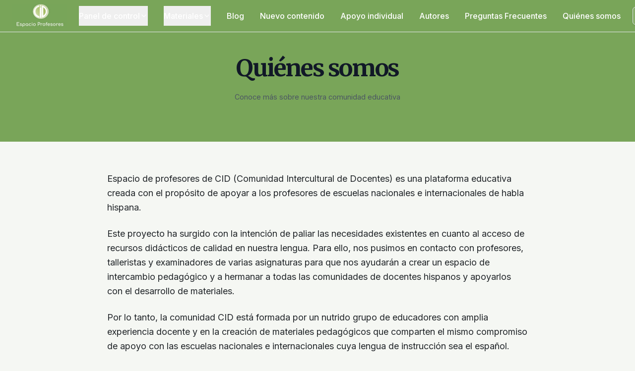

--- FILE ---
content_type: text/html; charset=UTF-8
request_url: https://espacioprofesores.com/quienes-somos
body_size: 8397
content:
<!DOCTYPE html>
<html lang="es">
<head>
    <meta charset="utf-8">
    <meta name="viewport" content="width=device-width, initial-scale=1">

    <!-- CSRF Token -->
    <meta name="csrf-token" content="VvzgBXVBqOiYfEgyqyQZp038t3QXjQPEP3pQiRxR">

    <title>Quiénes somos
</title>
    <link rel="canonical" href="https://espacioprofesores.com/quienes-somos"/>
    <link rel="icon" type="image/png" href="https://espacioprofesores.com/favicon.png">

    <!-- Fonts -->
    <link rel="dns-prefetch" href="//fonts.gstatic.com">
    <link href="https://fonts.googleapis.com/css2?family=Merriweather:wght@400;700&family=Inter:wght@400;500;600;700&display=swap" rel="stylesheet">

    <!-- Tailwind CSS -->
    <script src="https://cdn.tailwindcss.com"></script>
    <script>
        tailwind.config = {
            theme: {
                extend: {
                    fontFamily: {
                        serif: ['Merriweather', 'serif'],
                        sans: ['Inter', 'sans-serif'],
                    },
                    colors: {
                        primary: {
                            DEFAULT: '#f59e0b',
                            50: '#fffbeb',
                            100: '#fef3c7',
                            600: '#d97706',
                            700: '#b45309',
                        },
                        muted: {
                            DEFAULT: '#6b7280',
                            foreground: '#6b7280',
                        },
                        cream: '#f5f7f3', /* Light green background */
                        foreground: '#111827',
                        background: '#ffffff',
                        card: '#ffffff',
                        border: '#e5e7eb',
                        input: '#e5e7eb',
                        accent: '#f3f4f6',
                        destructive: '#ef4444',
                    },
                },
            },
        }
    </script>

    <!-- Global Styles for Fullwidth Sections -->
    <style>
        .fullwidth-section {
            position: relative;
            width: 100vw;
            left: 50%;
            right: 50%;
            margin-left: -50vw;
            margin-right: -50vw;
        }
    </style>

    <!-- Custom Styles -->
    <link rel="stylesheet" type="text/css" href="/css/app.css?id=6d6b664ee321d32e7a2b61f1a616e230">
    <link rel="stylesheet" type="text/css" href="/css/subject-images.css">

    <meta name="description" content="Quiénes somos">
<meta name="keywords" content="Espacio Profesores">
<meta name="author" content="Espacio Profesores">
</head>
<body class="min-h-screen bg-cream font-sans antialiased">
    <div id="app" class="flex min-h-screen flex-col overflow-x-hidden">
        <!-- Header/Navigation -->
        <header class="sticky top-0 z-50 w-full backdrop-blur-md  border-b bg-[#79a559] ">
    <div class="w-full px-4">
        <div class="flex items-center justify-between  h-16 ">
            <!-- Logo section - left aligned -->
            <div class="flex-shrink-0 flex items-center pl-0">
                <button type="button" class="md:hidden inline-flex items-center justify-center rounded-md text-sm font-medium h-10 w-10" id="mobile-menu-button">
                    <svg xmlns="http://www.w3.org/2000/svg" width="24" height="24" viewBox="0 0 24 24" fill="none" stroke="currentColor" stroke-width="2" stroke-linecap="round" stroke-linejoin="round" class="h-5 w-5">
                        <line x1="4" x2="20" y1="12" y2="12"></line>
                        <line x1="4" x2="20" y1="6" y2="6"></line>
                        <line x1="4" x2="20" y1="18" y2="18"></line>
                    </svg>
                    <span class="sr-only">Toggle menu</span>
                </button>
                                <a href="/" class="font-serif text-xl font-medium ml-0">
                    <img src="/storage/photos/logo.png" alt="Teachers' Space Logo" class=" h-12 ">
                </a>
                            </div>
            
            <!-- Main Navigation - centered -->
            <div class="hidden md:block flex-1 max-w-6xl mx-auto px-4">
                <div class="flex justify-between items-center space-x-8">
                    <div class="relative group" x-data="{ open: false }" @mouseenter="open = true" @mouseleave="open = false">
                        <button class="group flex items-center gap-1 py-2 font-medium text-white whitespace-nowrap text-base">
                            Panel de control
                            <svg xmlns="http://www.w3.org/2000/svg" width="24" height="24" viewBox="0 0 24 24" fill="none" stroke="currentColor" stroke-width="2" stroke-linecap="round" stroke-linejoin="round" :class="{'rotate-180': open}" class="h-4 w-4 transition-transform text-white">
                                <path d="m6 9 6 6 6-6"></path>
                            </svg>
                        </button>
                        <div x-show="open" x-transition class="absolute left-0 top-full z-50 mt-1 w-56 rounded-md border bg-white p-2 shadow-md">
                            <a href="/home" class="block rounded-md px-3 py-2 text-sm hover:bg-muted">Panel principal</a>
                            <a href="/latest-updates" class="block rounded-md px-3 py-2 text-sm hover:bg-muted">Últimas actualizaciones</a>
                        </div>
                    </div>
                    <div class="relative group" x-data="{ open: false }" @mouseenter="open = true" @mouseleave="open = false">
                        <button class="group flex items-center gap-1 py-2 font-medium text-white whitespace-nowrap text-base">
                            Materiales
                            <svg xmlns="http://www.w3.org/2000/svg" width="24" height="24" viewBox="0 0 24 24" fill="none" stroke="currentColor" stroke-width="2" stroke-linecap="round" stroke-linejoin="round" :class="{'rotate-180': open}" class="h-4 w-4 transition-transform text-white">
                                <path d="m6 9 6 6 6-6"></path>
                            </svg>
                        </button>
                        <div x-show="open" x-transition class="absolute left-0 top-full z-50 mt-1 w-56 rounded-md border bg-white p-2 shadow-md">
                            <a href="/diploma" class="block rounded-md px-3 py-2 text-sm hover:bg-muted">Diploma</a>
                            <a href="/intermedios" class="block rounded-md px-3 py-2 text-sm hover:bg-muted">Años intermedios</a>
                            <a href="/primaria" class="block rounded-md px-3 py-2 text-sm hover:bg-muted">Primaria</a>
                        </div>
                    </div>
                    <a href="/blog" class="flex items-center py-2 font-medium text-white hover:text-gray-100 whitespace-nowrap text-base">
                        Blog
                    </a>
                    <a href="/updates" class="flex items-center py-2 font-medium text-white hover:text-gray-100 whitespace-nowrap text-base">
                        Nuevo contenido
                    </a>
                    <a href="/encuentros" class="flex items-center py-2 font-medium text-white hover:text-gray-100 whitespace-nowrap text-base">
                        Apoyo individual
                    </a>
                    <a href="/authors" class="flex items-center py-2 font-medium text-white hover:text-gray-100 whitespace-nowrap text-base">
                        Autores
                    </a>
                    <a href="/faq" class="flex items-center py-2 font-medium text-white hover:text-gray-100 whitespace-nowrap text-base">
                        Preguntas Frecuentes
                    </a>
                    <a href="/quienes-somos" class="flex items-center py-2 font-medium text-white hover:text-gray-100 whitespace-nowrap text-base">
                        Quiénes somos
                    </a>
                </div>
            </div>
            
            <!-- User Controls - right aligned -->
            <div class="flex-shrink-0 flex items-center gap-3 pr-0">
            <!-- Search Button - Desktop -->
            <div class="relative" x-data="desktopSearch">
                <button @click="searchOpen = !searchOpen" class="inline-flex items-center justify-center rounded-md text-sm font-medium h-9 w-9 border border-white/20 bg-white/10 text-white shadow-sm hover:bg-white/20 hidden md:flex">
                    <svg xmlns="http://www.w3.org/2000/svg" width="18" height="18" viewBox="0 0 24 24" fill="none" stroke="currentColor" stroke-width="2" stroke-linecap="round" stroke-linejoin="round" class="h-5 w-5">
                        <circle cx="11" cy="11" r="8"></circle>
                        <path d="m21 21-4.3-4.3"></path>
                    </svg>
                    <span class="sr-only">Buscar</span>
                </button>
                
                <!-- Search Dropdown -->
                <div x-show="searchOpen" @click.away="searchOpen = false" x-transition class="absolute right-0 top-full z-50 mt-1 w-96 rounded-md border bg-white p-3 shadow-md">
                    <form id="desktop-search-form" action="/search" method="GET" class="space-y-2" @submit.prevent="submitSearch()">
                        <div class="relative">
                            <svg xmlns="http://www.w3.org/2000/svg" width="18" height="18" viewBox="0 0 24 24" fill="none" stroke="currentColor" stroke-width="2" stroke-linecap="round" stroke-linejoin="round" class="absolute left-3 top-1/2 -translate-y-1/2 h-4 w-4 text-gray-500">
                                <circle cx="11" cy="11" r="8"></circle>
                                <path d="m21 21-4.3-4.3"></path>
                            </svg>
                            <input 
                                type="text" 
                                name="query" 
                                placeholder="Search for materials, blogs..." 
                                class="h-10 w-full rounded-md border border-input bg-background px-9 py-2 text-sm placeholder:text-muted-foreground focus:outline-none focus:ring-2 focus:ring-[#79a559] focus:border-transparent"
                                x-model="searchQuery"
                                @input.debounce.300ms="search()"
                            >
                            <button 
                                type="submit" 
                                class="absolute right-1 top-1/2 -translate-y-1/2 h-8 rounded px-2 text-sm font-medium bg-[#79a559] text-white"
                            >
                                Buscar
                            </button>
                        </div>
                        <div class="flex flex-wrap gap-2 text-xs">
                            <label class="flex items-center gap-1">
                                <input type="checkbox" name="categories[]" value="subjects" checked class="rounded border-gray-300 text-[#79a559] focus:ring-[#79a559]" @change="search()">
                                Materias
                            </label>
                            <label class="flex items-center gap-1">
                                <input type="checkbox" name="categories[]" value="lessons" checked class="rounded border-gray-300 text-[#79a559] focus:ring-[#79a559]" @change="search()">
                                Lessons
                            </label>
                            <label class="flex items-center gap-1">
                                <input type="checkbox" name="categories[]" value="hierarchies" checked class="rounded border-gray-300 text-[#79a559] focus:ring-[#79a559]" @change="search()">
                                Hierarchies
                            </label>
                            <label class="flex items-center gap-1">
                                <input type="checkbox" name="categories[]" value="blog" checked class="rounded border-gray-300 text-[#79a559] focus:ring-[#79a559]" @change="search()">
                                Blog
                            </label>
                        </div>
                        
                        <!-- Live Search Results -->
                        <div x-show="isLoading" class="py-2 text-center text-sm text-gray-500">
                            <svg class="animate-spin h-5 w-5 mx-auto" xmlns="http://www.w3.org/2000/svg" fill="none" viewBox="0 0 24 24">
                                <circle class="opacity-25" cx="12" cy="12" r="10" stroke="currentColor" stroke-width="4"></circle>
                                <path class="opacity-75" fill="currentColor" d="M4 12a8 8 0 018-8V0C5.373 0 0 5.373 0 12h4zm2 5.291A7.962 7.962 0 014 12H0c0 3.042 1.135 5.824 3 7.938l3-2.647z"></path>
                            </svg>
                        </div>
                        
                        <div x-show="searchResults && !isLoading && searchQuery.length >= 2" class="mt-2 max-h-80 overflow-y-auto divide-y">
                            <!-- Subjects -->
                            <template x-if="searchResults?.subjects?.length > 0">
                                <div class="py-2">
                                    <h3 class="font-medium text-sm text-gray-700 mb-1">Materias</h3>
                                    <ul class="space-y-1">
                                        <template x-for="subject in searchResults.subjects" :key="subject.id">
                                            <li>
                                                <a :href="'/' + subject.slug" class="block px-2 py-1 text-sm hover:bg-gray-100 rounded-md flex items-center">
                                                    <span x-text="subject.title" class="flex-1"></span>
                                                </a>
                                            </li>
                                        </template>
                                    </ul>
                                </div>
                            </template>
                            
                            <!-- Lessons -->
                            <template x-if="searchResults?.lessons?.length > 0">
                                <div class="py-2">
                                    <h3 class="font-medium text-sm text-gray-700 mb-1">Lessons</h3>
                                    <ul class="space-y-1">
                                        <template x-for="lesson in searchResults.lessons" :key="lesson.id">
                                            <li>
                                                <a :href="lesson.url" class="block px-2 py-1 text-sm hover:bg-gray-100 rounded-md flex items-center">
                                                    <span x-text="lesson.title" class="flex-1"></span>
                                                    <span x-show="lesson.requires_subscription && !lesson.is_subscribed" class="text-xs bg-amber-100 text-amber-800 px-1.5 py-0.5 rounded">Subscription</span>
                                                </a>
                                            </li>
                                        </template>
                                    </ul>
                                </div>
                            </template>
                            
                            <!-- Hierarchies -->
                            <template x-if="searchResults?.hierarchies?.length > 0">
                                <div class="py-2">
                                    <h3 class="font-medium text-sm text-gray-700 mb-1">Hierarchies</h3>
                                    <ul class="space-y-1">
                                        <template x-for="hierarchy in searchResults.hierarchies" :key="hierarchy.id">
                                            <li>
                                                <a :href="hierarchy.url" class="block px-2 py-1 text-sm hover:bg-gray-100 rounded-md">
                                                    <span x-text="hierarchy.title"></span>
                                                </a>
                                            </li>
                                        </template>
                                    </ul>
                                </div>
                            </template>
                            
                            <!-- Blog -->
                            <template x-if="searchResults?.blog?.length > 0">
                                <div class="py-2">
                                    <h3 class="font-medium text-sm text-gray-700 mb-1">Blog</h3>
                                    <ul class="space-y-1">
                                        <template x-for="post in searchResults.blog" :key="post.id">
                                            <li>
                                                <a :href="'/blog/' + post.slug" class="block px-2 py-1 text-sm hover:bg-gray-100 rounded-md">
                                                    <span x-text="post.title"></span>
                                                </a>
                                            </li>
                                        </template>
                                    </ul>
                                </div>
                            </template>
                            
                            <!-- No Results -->
                            <template x-if="searchResults && Object.values(searchResults).every(arr => !arr || arr.length === 0)">
                                <div class="py-3 text-center text-sm text-gray-500">
                                    No se han encontrado resultados
                                </div>
                            </template>
                            
                            <!-- View All Results -->
                            <div class="pt-2 pb-1 text-center" x-show="searchResults && Object.values(searchResults).some(arr => arr && arr.length > 0)">
                                <a 
                                    :href="viewAllUrl('#desktop-search-form')"
                                    class="text-sm text-[#79a559] font-medium hover:underline"
                                >
                                    View all results
                                </a>
                            </div>
                        </div>
                    </form>
                </div>
            </div>
                        <a href="https://espacioprofesores.com/login" class="inline-flex items-center justify-center rounded-md text-sm font-medium h-9 px-4 py-2 border border-input bg-background shadow-sm hover:bg-accent hover:text-accent-foreground hidden md:flex">
                Iniciar sesión / Registrarse
            </a>
                    </div>
    </div>
    
    <!-- Mobile menu -->
    <div class="fixed inset-0 z-50 bg-black/50 hidden" id="mobile-menu-overlay">
        <div class="fixed inset-y-0 left-0 w-[300px] bg-white p-6 shadow-xl">
            <div class="flex items-center justify-between border-b py-4">
                <a href="https://espacioprofesores.com" class="font-serif text-xl font-medium">
                    Teachers' Space
                </a>
                <button type="button" class="inline-flex items-center justify-center rounded-md text-sm font-medium h-10 w-10" id="close-mobile-menu">
                    <svg xmlns="http://www.w3.org/2000/svg" width="24" height="24" viewBox="0 0 24 24" fill="none" stroke="currentColor" stroke-width="2" stroke-linecap="round" stroke-linejoin="round" class="h-5 w-5">
                        <path d="M18 6 6 18"></path>
                        <path d="m6 6 12 12"></path>
                    </svg>
                    <span class="sr-only">Close</span>
                </button>
            </div>
            
            <!-- User Account Info - Mobile -->
                        
            <!-- Search Form - Mobile -->
            <div class="border-b py-4">
                <form id="mobile-search-form" action="/search" method="GET" class="space-y-2" x-data="mobileSearch" @submit.prevent="submitSearch()">
                    <div class="relative">
                        <svg xmlns="http://www.w3.org/2000/svg" width="18" height="18" viewBox="0 0 24 24" fill="none" stroke="currentColor" stroke-width="2" stroke-linecap="round" stroke-linejoin="round" class="absolute left-3 top-1/2 -translate-y-1/2 h-4 w-4 text-gray-500">
                            <circle cx="11" cy="11" r="8"></circle>
                            <path d="m21 21-4.3-4.3"></path>
                        </svg>
                        <input 
                            type="text" 
                            name="query" 
                            placeholder="Search for materials, blogs..." 
                            class="h-10 w-full rounded-md border border-input bg-background px-9 py-2 text-sm placeholder:text-muted-foreground focus:outline-none focus:ring-2 focus:ring-[#79a559] focus:border-transparent"
                            x-model="searchQuery"
                            @input.debounce.300ms="search()"
                        >
                        <button 
                            type="submit" 
                            class="absolute right-1 top-1/2 -translate-y-1/2 h-8 rounded px-2 text-sm font-medium bg-[#79a559] text-white"
                        >
                            Buscar
                        </button>
                    </div>
                    <div class="flex flex-wrap gap-2 text-xs">
                        <label class="flex items-center gap-1">
                            <input type="checkbox" name="categories[]" value="subjects" checked class="rounded border-gray-300 text-[#79a559] focus:ring-[#79a559]" @change="search()">
                            Materias
                        </label>
                        <label class="flex items-center gap-1">
                            <input type="checkbox" name="categories[]" value="lessons" checked class="rounded border-gray-300 text-[#79a559] focus:ring-[#79a559]" @change="search()">
                            Lessons
                        </label>
                        <label class="flex items-center gap-1">
                            <input type="checkbox" name="categories[]" value="hierarchies" checked class="rounded border-gray-300 text-[#79a559] focus:ring-[#79a559]" @change="search()">
                            Hierarchies
                        </label>
                        <label class="flex items-center gap-1">
                            <input type="checkbox" name="categories[]" value="blog" checked class="rounded border-gray-300 text-[#79a559] focus:ring-[#79a559]" @change="search()">
                            Blog
                        </label>
                    </div>
                    
                    <!-- Live Search Results - Mobile -->
                    <div x-show="isLoading" class="py-2 text-center text-sm text-gray-500">
                        <svg class="animate-spin h-5 w-5 mx-auto" xmlns="http://www.w3.org/2000/svg" fill="none" viewBox="0 0 24 24">
                            <circle class="opacity-25" cx="12" cy="12" r="10" stroke="currentColor" stroke-width="4"></circle>
                            <path class="opacity-75" fill="currentColor" d="M4 12a8 8 0 018-8V0C5.373 0 0 5.373 0 12h4zm2 5.291A7.962 7.962 0 014 12H0c0 3.042 1.135 5.824 3 7.938l3-2.647z"></path>
                        </svg>
                    </div>
                    
                    <div x-show="searchResults && !isLoading && searchQuery.length >= 2" class="mt-2 max-h-60 overflow-y-auto divide-y">
                        <!-- Subjects -->
                        <template x-if="searchResults?.subjects?.length > 0">
                            <div class="py-2">
                                <h3 class="font-medium text-sm text-gray-700 mb-1">Materias</h3>
                                <ul class="space-y-1">
                                    <template x-for="subject in searchResults.subjects" :key="subject.id">
                                        <li>
                                            <a :href="'/' + subject.slug" class="block px-2 py-1 text-sm hover:bg-gray-100 rounded-md flex items-center">
                                                <span x-text="subject.title" class="flex-1"></span>
                                            </a>
                                        </li>
                                    </template>
                                </ul>
                            </div>
                        </template>
                        
                        <!-- Lessons -->
                        <template x-if="searchResults?.lessons?.length > 0">
                            <div class="py-2">
                                <h3 class="font-medium text-sm text-gray-700 mb-1">Lessons</h3>
                                <ul class="space-y-1">
                                    <template x-for="lesson in searchResults.lessons" :key="lesson.id">
                                        <li>
                                            <a :href="lesson.url" class="block px-2 py-1 text-sm hover:bg-gray-100 rounded-md flex items-center">
                                                <span x-text="lesson.title" class="flex-1"></span>
                                                <span x-show="lesson.requires_subscription && !lesson.is_subscribed" class="text-xs bg-amber-100 text-amber-800 px-1.5 py-0.5 rounded">Subscription</span>
                                            </a>
                                        </li>
                                    </template>
                                </ul>
                            </div>
                        </template>
                        
                        <!-- Hierarchies -->
                        <template x-if="searchResults?.hierarchies?.length > 0">
                            <div class="py-2">
                                <h3 class="font-medium text-sm text-gray-700 mb-1">Hierarchies</h3>
                                <ul class="space-y-1">
                                    <template x-for="hierarchy in searchResults.hierarchies" :key="hierarchy.id">
                                        <li>
                                            <a :href="hierarchy.url" class="block px-2 py-1 text-sm hover:bg-gray-100 rounded-md">
                                                <span x-text="hierarchy.title"></span>
                                            </a>
                                        </li>
                                    </template>
                                </ul>
                            </div>
                        </template>
                        
                        <!-- Blog -->
                        <template x-if="searchResults?.blog?.length > 0">
                            <div class="py-2">
                                <h3 class="font-medium text-sm text-gray-700 mb-1">Blog</h3>
                                <ul class="space-y-1">
                                    <template x-for="post in searchResults.blog" :key="post.id">
                                        <li>
                                            <a :href="'/blog/' + post.slug" class="block px-2 py-1 text-sm hover:bg-gray-100 rounded-md">
                                                <span x-text="post.title"></span>
                                            </a>
                                        </li>
                                    </template>
                                </ul>
                            </div>
                        </template>
                        
                        <!-- No Results -->
                        <template x-if="searchResults && Object.values(searchResults).every(arr => !arr || arr.length === 0)">
                            <div class="py-3 text-center text-sm text-gray-500">
                                No se han encontrado resultados
                            </div>
                        </template>
                        
                        <!-- View All Results -->
                        <div class="pt-2 pb-1 text-center" x-show="searchResults && Object.values(searchResults).some(arr => arr && arr.length > 0)">
                            <a 
                                :href="viewAllUrl('#mobile-search-form')"
                                class="text-sm text-[#79a559] font-medium hover:underline"
                            >
                                View all results
                            </a>
                        </div>
                    </div>
                </form>
            </div>
        </div>
    </div>
</header>

<script>
    document.addEventListener('DOMContentLoaded', function() {
        const mobileMenuButton = document.getElementById('mobile-menu-button');
        const closeMobileMenu = document.getElementById('close-mobile-menu');
        const mobileMenuOverlay = document.getElementById('mobile-menu-overlay');
        
        mobileMenuButton.addEventListener('click', function() {
            mobileMenuOverlay.classList.remove('hidden');
            document.body.classList.add('overflow-hidden');
        });
        
        closeMobileMenu.addEventListener('click', function() {
            mobileMenuOverlay.classList.add('hidden');
            document.body.classList.remove('overflow-hidden');
        });
    });
</script>

<!-- Add Alpine.js -->
<script defer src="https://cdn.jsdelivr.net/npm/alpinejs@3.x.x/dist/cdn.min.js"></script>

<!-- Search Functionality -->
<script>
    document.addEventListener('alpine:init', function() {
        // Desktop Search
        Alpine.data('desktopSearch', function() {
            return {
                searchOpen: false,
                searchQuery: '',
                searchResults: null,
                isLoading: false,
                viewAllUrl(formSelector) {
                    const categories = Array.from(document.querySelectorAll(`${formSelector} input[name="categories[]"]:checked`)).map(el => el.value);
                    return `/search?query=${encodeURIComponent(this.searchQuery)}&categories=${categories.join(',')}`;
                },
                async search() {
                    if (this.searchQuery.length < 2) {
                        this.searchResults = null;
                        return;
                    }
                    
                    this.isLoading = true;
                    const categories = Array.from(document.querySelectorAll('#desktop-search-form input[name="categories[]"]:checked')).map(el => el.value);
                    
                    try {
                        const response = await fetch(`/api/search?query=${encodeURIComponent(this.searchQuery)}&categories=${categories.join(',')}`);
                        if (response.ok) {
                            this.searchResults = await response.json();
                        } else {
                            console.error('Search failed');
                            this.searchResults = null;
                        }
                    } catch (error) {
                        console.error('Search error:', error);
                        this.searchResults = null;
                    } finally {
                        this.isLoading = false;
                    }
                },
                submitSearch() {
                    window.location.href = '/search?query=' + encodeURIComponent(this.searchQuery) + '&categories=' + 
                        Array.from(document.querySelectorAll('#desktop-search-form input[name="categories[]"]:checked'))
                            .map(el => el.value).join(',');
                }
            }
        });
        
        // Mobile Search
        Alpine.data('mobileSearch', function() {
            return {
                searchQuery: '',
                searchResults: null,
                isLoading: false,
                viewAllUrl(formSelector) {
                    const categories = Array.from(document.querySelectorAll(`${formSelector} input[name="categories[]"]:checked`)).map(el => el.value);
                    return `/search?query=${encodeURIComponent(this.searchQuery)}&categories=${categories.join(',')}`;
                },
                async search() {
                    if (this.searchQuery.length < 2) {
                        this.searchResults = null;
                        return;
                    }
                    
                    this.isLoading = true;
                    const categories = Array.from(document.querySelectorAll('#mobile-search-form input[name="categories[]"]:checked')).map(el => el.value);
                    
                    try {
                        const response = await fetch(`/api/search?query=${encodeURIComponent(this.searchQuery)}&categories=${categories.join(',')}`);
                        if (response.ok) {
                            this.searchResults = await response.json();
                        } else {
                            console.error('Search failed');
                            this.searchResults = null;
                        }
                    } catch (error) {
                        console.error('Search error:', error);
                        this.searchResults = null;
                    } finally {
                        this.isLoading = false;
                    }
                },
                submitSearch() {
                    window.location.href = '/search?query=' + encodeURIComponent(this.searchQuery) + '&categories=' + 
                        Array.from(document.querySelectorAll('#mobile-search-form input[name="categories[]"]:checked'))
                            .map(el => el.value).join(',');
                }
            }
        });
    });
</script>

        <!-- Main Content -->
                <main>
            <!-- Add fullwidth section style -->
<style>
    .fullwidth-section {
        position: relative;
        width: 100vw;
        left: 50%;
        right: 50%;
        margin-left: -50vw;
        margin-right: -50vw;
    }
    
    .header-gradient {
        background: #79a559;
        padding: 3rem 0;
    }

    .header-content {
        max-width: 1200px;
        margin: 0 auto;
        padding: 0 1rem;
    }

</style>

<!-- About Us Header Section -->
<div class="fullwidth-section header-gradient">
    <div class="header-content text-center">
        <h1 class="font-serif text-3xl font-bold tracking-tighter sm:text-4xl md:text-5xl text-gray-900 mb-6">Quiénes somos</h1>
        <p class="text-gray-600 max-w-2xl mx-auto mb-8">Conoce más sobre nuestra comunidad educativa</p>
    </div>
</div>

<div class="container px-4 md:px-6 py-8 max-w-4xl mx-auto">
    <div class="prose prose-lg mx-auto">
        <p class="text-lg leading-relaxed mb-6">Espacio de profesores de CID (Comunidad Intercultural de Docentes) es una plataforma educativa creada con el propósito de apoyar a los profesores de escuelas nacionales e internacionales de habla hispana.</p>
        
        <p class="text-lg leading-relaxed mb-6">Este proyecto ha surgido con la intención de paliar las necesidades existentes en cuanto al acceso de recursos didácticos de calidad en nuestra lengua. Para ello, nos pusimos en contacto con profesores, talleristas y examinadores de varias asignaturas para que nos ayudarán a crear un espacio de intercambio pedagógico y a hermanar a todas las comunidades de docentes hispanos y apoyarlos con el desarrollo de materiales.</p>
        
        <p class="text-lg leading-relaxed mb-6">Por lo tanto, la comunidad CID está formada por un nutrido grupo de educadores con amplia experiencia docente y en la creación de materiales pedagógicos que comparten el mismo compromiso de apoyo con las escuelas nacionales e internacionales cuya lengua de instrucción sea el español.</p>
        
        <p class="text-lg leading-relaxed mb-6">Esperamos que cada uno de ustedes encuentren nuestras ideas, sugerencias, actividades y recomendaciones útiles para el desempeño eficaz de su tarea como docente.</p>
        
        <p class="text-xl font-semibold text-center mb-10">CID</p>
        
        <div class="aspect-w-16 aspect-h-9 rounded-xl overflow-hidden shadow-lg mb-10 md:aspect-h-[9/16] md:h-[480px]">
            <iframe src='https://www.youtube.com/embed/tokfiOSD2yA' frameborder='0' allowfullscreen class="w-full h-full object-cover"></iframe>
        </div>
<div class="rounded-xl bg-blue-50 border border-blue-200 p-6 my-8">
    <div class="flex flex-col md:flex-row items-center gap-4">
        <div class="flex-shrink-0">
            <svg xmlns="http://www.w3.org/2000/svg" viewBox="0 0 24 24" fill="none" stroke="currentColor" stroke-width="2" stroke-linecap="round" stroke-linejoin="round" class="h-8 w-8 text-blue-500">
                <circle cx="12" cy="12" r="10"></circle>
                <line x1="12" x2="12" y1="8" y2="12"></line>
                <line x1="12" x2="12.01" y1="16" y2="16"></line>
            </svg>
        </div>
        <div>
            <p class="text-blue-700">Espacio Profesores es una compañía independiente que provee apoyo a los profesores del IB Diploma, y que no es parte de la Organización del Bachillerato Internacional. Espacio Profesores solo emplea autores con amplia experiencia en el IB para crear recursos pedagógicos.</p>
        </div>
    </div>
</div>

</div>




        </main>

        <!-- Footer -->
        <style>
    .fullwidth-section {
        position: relative;
        width: 100vw;
        left: 50%;
        right: 50%;
        margin-left: -50vw;
        margin-right: -50vw;
    }
    
    .footer-content {
        max-width: 1200px;
        margin: 0 auto;
        padding: 1rem;
    }
</style>

<footer class="mt-auto fullwidth-section border-t py-12 bg-white py-4 w-full">
    <div class="footer-content">
        <div class="grid gap-8 sm:grid-cols-2 lg:grid-cols-3 max-w-6xl mx-auto">
            <div>
                <h3 class="font-serif text-lg font-medium mb-4">Teachers' Space</h3>
                <p class="text-sm text-muted-foreground mb-4">&copy; 2026 Espacio Profesores. All rights reserved.</p>
                <a href="/contact" class="text-sm hover:underline">Contacte con nosotros</a>
            </div>
            <div>
                <h3 class="font-serif text-lg font-medium mb-4">Síganos</h3>
                <div class="flex flex-col space-y-2">
                    <a href="https://www.facebook.com/Espacio-Profesores-CID-105028354357422/" target="_blank" rel="noopener" class="text-sm text-muted-foreground hover:text-foreground">
                        <div class="flex items-center gap-2">
                            <svg xmlns="http://www.w3.org/2000/svg" width="16" height="16" fill="currentColor" class="bi bi-facebook" viewBox="0 0 16 16">
                                <path d="M16 8.049c0-4.446-3.582-8.05-8-8.05C3.58 0-.002 3.603-.002 8.05c0 4.017 2.926 7.347 6.75 7.951v-5.625h-2.03V8.05H6.75V6.275c0-2.017 1.195-3.131 3.022-3.131.876 0 1.791.157 1.791.157v1.98h-1.009c-.993 0-1.303.621-1.303 1.258v1.51h2.218l-.354 2.326H9.25V16c3.824-.604 6.75-3.934 6.75-7.951z"/>
                            </svg>
                            Síguenos en Facebook
                        </div>
                    </a>
                    <a href="https://twitter.com/EspacioProfeso1" target="_blank" rel="noopener" class="text-sm text-muted-foreground hover:text-foreground">
                        <div class="flex items-center gap-2">
                            <svg xmlns="http://www.w3.org/2000/svg" width="16" height="16" fill="currentColor" class="bi bi-twitter" viewBox="0 0 16 16">
                                <path d="M5.026 15c6.038 0 9.341-5.003 9.341-9.334 0-.14 0-.282-.006-.422A6.685 6.685 0 0 0 16 3.542a6.658 6.658 0 0 1-1.889.518 3.301 3.301 0 0 0 1.447-1.817 6.533 6.533 0 0 1-2.087.793A3.286 3.286 0 0 0 7.875 6.03a9.325 9.325 0 0 1-6.767-3.429 3.289 3.289 0 0 0 1.018 4.382A3.323 3.323 0 0 1 .64 6.575v.045a3.288 3.288 0 0 0 2.632 3.218 3.203 3.203 0 0 1-.865.115 3.23 3.23 0 0 1-.614-.057 3.283 3.283 0 0 0 3.067 2.277A6.588 6.588 0 0 1 .78 13.58a6.32 6.32 0 0 1-.78-.045A9.344 9.344 0 0 0 5.026 15z"/>
                            </svg>
                            Síguenos en Twitter
                        </div>
                    </a>
                </div>
            </div>
            <div>
                <h3 class="font-serif text-lg font-medium mb-4">Acerca de</h3>
                <p class="text-sm text-muted-foreground">
                    Espacio Profesores es una compañía independiente que provee apoyo a los profesores del IB Diploma, y que no es parte de la Organización del Bachillerato Internacional. Espacio Profesores solo emplea autores con amplia experiencia en el IB para crear recursos pedagógicos.
                </p>
            </div>
        </div>
    </div>
</footer>
    </div>

    <!-- Scripts -->
    <script src="/js/manifest.js?id=4e3b713b30251a0dc98835384b1556bd"></script>
    <script src="/js/vendor.js?id=202388edb1fe9bcaa7ef56512bc84740"></script>
    <script src="/js/app.js?id=9baa58ba052daa0bdd1132369d1fc003"></script>
    <script src="https://www.wiris.net/demo/plugins/app/WIRISplugins.js?viewer=image"></script>
    <script src="/js/pdf-handler.js"></script>
    <script defer src="https://cdn.jsdelivr.net/npm/alpinejs@3.x.x/dist/cdn.min.js"></script>
    
    <!-- Global Support Modal -->
    <div id="support-modal" class="fixed inset-0 z-50 hidden" aria-hidden="true">
        <div class="absolute inset-0 bg-black/40" data-support-modal-close></div>
        <div class="relative mx-auto mt-24 w-11/12 max-w-md rounded-xl bg-white shadow-xl">
            <div class="px-6 py-5 border-b border-gray-100 flex items-center justify-between">
                <h3 class="text-lg font-semibold text-gray-900">Contact Support</h3>
                <button type="button" class="p-2 text-gray-500 hover:text-gray-700" aria-label="Close" data-support-modal-close>
                    <svg xmlns="http://www.w3.org/2000/svg" viewBox="0 0 24 24" fill="none" stroke="currentColor" stroke-width="2" stroke-linecap="round" stroke-linejoin="round" class="w-5 h-5"><line x1="18" y1="6" x2="6" y2="18"></line><line x1="6" y1="6" x2="18" y2="18"></line></svg>
                </button>
            </div>
            <div class="px-6 py-5">
                <p class="text-gray-700 mb-4">For assistance, please email our support team:</p>
                <div class="space-y-2">
                    <a href="mailto:contxesi@hotmail.com,gtenorio17@gmail.com" class="inline-flex items-center rounded-md bg-indigo-600 px-4 py-2 text-sm font-medium text-white hover:bg-indigo-700 transition">
                        contxesi@hotmail.com, gtenorio17@gmail.com
                    </a>
                    <p class="text-xs text-gray-500">These are the only active support addresses.</p>
                </div>
                <p class="text-sm text-gray-500 mt-3">We typically respond within 24 hours.</p>
            </div>
            <div class="px-6 py-4 bg-gray-50 rounded-b-xl text-right">
                <button type="button" class="inline-flex items-center rounded-md bg-gray-100 px-4 py-2 text-sm font-medium text-gray-800 hover:bg-gray-200 transition" data-support-modal-close>
                    Close
                </button>
            </div>
        </div>
    </div>
    <script>
    document.addEventListener('DOMContentLoaded', function() {
        // Fix external script sources that might have been incorrectly modified
        document.querySelectorAll('script[src]').forEach(function(script) {
            let src = script.getAttribute('src');
            if (src.includes('/storage/photos/https://') || src.includes('/storage/files/https://')) {
                script.src = src.replace(/^\/storage\/(photos|files)\//, '');
            }
        });
        
        // CRITICAL FIX: Fix any relative storage URLs that were not caught by server-side processing
        document.querySelectorAll('img[src], iframe[src], a[href]').forEach(function(element) {
            let attr = element.tagName.toLowerCase() === 'a' ? 'href' : 'src';
            let url = element.getAttribute(attr);
            
            if (url && url.match(/^storage\//)) {
                // Convert relative storage URLs to absolute
                element.setAttribute(attr, '/' + url);
                console.log('Fixed relative storage URL:', url, 'to:', '/' + url);
            }
        });
        
        // Contact Support modal: open on any .contact-support click
        const modal = document.getElementById('support-modal');
        function openSupportModal() { modal.classList.remove('hidden'); modal.setAttribute('aria-hidden', 'false'); }
        function closeSupportModal() { modal.classList.add('hidden'); modal.setAttribute('aria-hidden', 'true'); }
        document.body.addEventListener('click', function(e) {
            const trigger = e.target.closest('.contact-support');
            const closer = e.target.closest('[data-support-modal-close]');
            if (trigger) { e.preventDefault(); openSupportModal(); }
            if (closer) { e.preventDefault(); closeSupportModal(); }
        });
        document.addEventListener('keydown', function(e) { if (e.key === 'Escape') closeSupportModal(); });
    });
    </script>
    
        <script>
        $.ajaxSetup({
            headers: {
                'X-CSRF-TOKEN': $('meta[name="csrf-token"]').attr('content')
            }
        });
    </script>
</body>
</html>


--- FILE ---
content_type: text/css
request_url: https://espacioprofesores.com/css/subject-images.css
body_size: 247
content:
/* Styling for subject card images on the diploma page */
.subject-card-image {
    width: 100%;
    height: 200px;
    object-fit: cover;
    object-position: center;
    display: block;
    margin: 0 auto;
}

.subject-image-container {
    height: 200px;
    width: 100%;
    display: flex;
    align-items: center;
    justify-content: center;
    overflow: hidden;
    background-color: #f8f9fa;
}

/* Make sure subject cards are the same height regardless of content */
.subject-card {
    height: 100%;
    display: flex;
    flex-direction: column;
}

.subject-card-content {
    flex: 1;
    display: flex;
    flex-direction: column;
}

/* Responsive adjustments */
@media (max-width: 768px) {
    .subject-card-image, 
    .subject-image-container {
        height: 160px;
    }
}


--- FILE ---
content_type: application/javascript; charset=utf-8
request_url: https://espacioprofesores.com/js/pdf-handler.js
body_size: 557
content:
/**
 * PDF Handler Script
 * This script enhances PDF links in the content to provide better handling
 */
document.addEventListener('DOMContentLoaded', function() {
    // Find all PDF links in the content
    const pdfLinks = document.querySelectorAll('a[href$=".pdf"]');
    
    // Add PDF icon and styling to each PDF link
    pdfLinks.forEach(function(link) {
        if (!link.classList.contains('pdf-link')) {
            link.classList.add('pdf-link');
        }
        
        // Add click handler to PDF links
        link.addEventListener('click', function(e) {
            // If the link doesn't have any text content, we'll embed the PDF instead of opening it
            if (!link.textContent.trim() || link.textContent === link.getAttribute('href')) {
                e.preventDefault();
                
                // Create an iframe to embed the PDF
                const iframe = document.createElement('iframe');
                iframe.src = link.href;
                iframe.className = 'pdf-embed';
                iframe.setAttribute('frameborder', '0');
                iframe.setAttribute('style', 'border: none; width: 100%; height: 600px;');
                iframe.setAttribute('allowfullscreen', 'true');
                
                // Create a wrapper div
                const wrapper = document.createElement('div');
                wrapper.className = 'iframe-wrapper';
                wrapper.appendChild(iframe);
                
                // Replace the link with the iframe
                link.parentNode.replaceChild(wrapper, link);
            }
            // If the link has text content, let it open normally in a new tab
        });
    });
});
